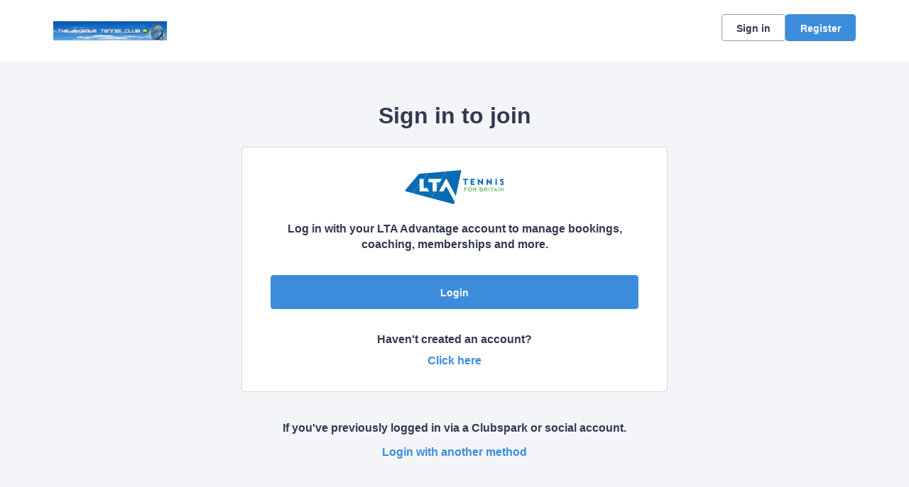

--- FILE ---
content_type: text/html; charset=utf-8
request_url: https://auth.clubspark.uk/account/signin?ReturnUrl=%2fissue%2fwsfed%3fwa%3dwsignin1.0%26wtrealm%3dhttps%253a%252f%252fclubspark.lta.org.uk%252f%26wctx%3drm%253d0%2526id%253d0%2526ru%253dhttps%25253a%25252f%25252fclubspark.lta.org.uk%25252fTheAvenueLTC2%25252fMembership%25252fJoinAdult%25252fc34ce3ab-f71f-4d9a-beff-ebdd8e4549a8%26wct%3d2024-03-05T14%253a23%253a16Z%26prealm%3dhttps%253a%252f%252fclubspark.lta.org.uk%252f%26proot%3dhttps%253a%252f%252fclubspark.lta.org.uk%252f%26paroot%3dhttps%253a%252f%252fclubspark.lta.org.uk%252fTheAvenueLTC2%26source%3dTheAvenueLTC2%26name%3dThe%2bAvenue%2bLTC%26nologo%3d0%26error%3dFalse%26message%3d%26hf%3d6%26bf%3d6&wa=wsignin1.0&wtrealm=https%3a%2f%2fclubspark.lta.org.uk%2f&wctx=rm%3d0%26id%3d0%26ru%3dhttps%253a%252f%252fclubspark.lta.org.uk%252fTheAvenueLTC2%252fMembership%252fJoinAdult%252fc34ce3ab-f71f-4d9a-beff-ebdd8e4549a8&wct=2024-03-05T14%3a23%3a16Z&prealm=https%3a%2f%2fclubspark.lta.org.uk%2f&proot=https%3a%2f%2fclubspark.lta.org.uk%2f&paroot=https%3a%2f%2fclubspark.lta.org.uk%2fTheAvenueLTC2&source=TheAvenueLTC2&name=The+Avenue+LTC&nologo=0&error=False&message=&hf=6&bf=6
body_size: 5124
content:



<!DOCTYPE html>
<html lang="en" class="no-js">
<head>

        <link rel="icon" type="image/x-icon" href="https://clubspark.net/Content/Icons/favicon.ico?c=en-GB&amp;v=639009561180000000-251254">

    <title>Clubspark / The Avenue LTC / Account / Sign in</title>

    <meta charset="utf-8">
    <meta http-equiv="x-ua-compatible" content="ie=edge">
    <meta name="viewport" content="width=device-width">
    <meta name="description">

    

    <!-- Framebuster -->
    <script type="text/javascript">if (top.location != self.location) top.location = self.location.href;</script>

    <!-- Fonts -->
       <link href="https://clubspark.net/content/public/clubspark/solo/global/css/comp-fonts.css?c=en-GB&amp;v=639009561180000000-251254" type="text/css" media="screen, print" rel="stylesheet" />  <link href="https://clubspark.net/Content/Fonts/DMSans/dmsans-font.css?c=en-GB&amp;v=639009561180000000-251254" type="text/css" media="screen, print" rel="stylesheet" />  

    <!-- CSS -->
    <link href="https://clubspark.net/content/public/clubspark/solo/venue/css/comp-core.css?c=en-GB&amp;v=639009561180000000-251254" rel="stylesheet" type="text/css" />


    <link href="https://clubspark.lta.org.uk/TheAvenueLTC2/Theme.css?638997690867400000" rel="stylesheet" type="text/css" />

    

    <!-- Modenizr -->
    <script type="text/javascript" src="https://clubspark.net/Scripts/Standalone/modernizr-2.8.3.min.js?c=en-GB&amp;v=639009561180000000-251254"></script>

    <!--[if lte IE 9]>
        <script src="https://clubspark.net/Scripts/Standalone/html5shiv.min.js?c=en-GB&amp;v=639009561180000000-251254"></script>
    <![endif]-->
    <!-- JS configuration -->

</head>

<body class="sign-in lta-sign-in lta-account-v2 ">

    

    <!-- Skip links -->
    <div class="skip-links">
        <ul>
            <li><a href="#skipcontent" id="lta-header-skipToContentLink" name="lta-header-skipToContentLink" tabindex="1">Skip to content</a></li>
        </ul>
    </div>

    <header id="venue-header" class="ui-header-v2   ui-header-v2-compact ui-header-v2-signed-out">
        <div class="ui-header-v2-page-width-container ui-header-v2-page-padding">
            <div class="ui-header-v2-container">
                <div class="ui-header-v2-primary-content">
                        <h1 class="ui-header-v2-title-container">
                            <a class="ui-header-v2-title-anchor" href="https://clubspark.lta.org.uk/TheAvenueLTC2" class="clearfix" tabindex="5">
                                    <img src="https://sportlabs.blob.core.windows.net/89eb7c67-1a4c-4221-9ed4-fb1709c46de6/Logos/ab8572da-db18-4545-b023-d5484cd9e53f.png" style="width:" alt="" />
                                    <span class="ui-header-v2-title-label js-header-v2-title-label cs-ui-truncate-text">The Avenue LTC</span>
                            </a>
                        </h1>
                </div>

                <div class="ui-header-v2-secondary-content ui-header-v2-flex-align-items">
                        <div id="account-bar" class="ui-header-v2-account-container">
                            <button class="ui-header-v2-mobile-account-nav-btn js-header-v2-mobile-account-nav-btn"></button>
                            <div class="ui-account-inner-container js-account-inner-container">
                                <ul class="ui-header-v2-account-options-list js-account-dropdown-list">
                                    <li><a class="cs-btn sm tertiary _10px-spacing-bottom" href="https://clubspark.lta.org.uk/TheAvenueLTC2/Account/SignIn?returnUrl=https%3a%2f%2fclubspark.lta.org.uk%2fTheAvenueLTC2%2fMembership%2fJoinAdult%2fc34ce3ab-f71f-4d9a-beff-ebdd8e4549a8">Sign in</a></li>
                                    <li><a class="cs-btn sm primary" href="https://clubspark.lta.org.uk/TheAvenueLTC2/Account/SignUp?returnUrl=https%3a%2f%2fclubspark.lta.org.uk%2fTheAvenueLTC2%2fMembership%2fJoinAdult%2fc34ce3ab-f71f-4d9a-beff-ebdd8e4549a8">Register</a></li>
                                </ul>
                            </div>
                        </div>
                </div>

                <nav id="account-menu-mobile" class="ui-cs-mobile-menu">
                    <ul class="ui-cs-mobile-menu-root">
                        <li><a class="cs-btn sm tertiary _10px-spacing-bottom" href="https://clubspark.lta.org.uk/TheAvenueLTC2/Account/SignIn?returnUrl=https%3a%2f%2fclubspark.lta.org.uk%2fTheAvenueLTC2%2fMembership%2fJoinAdult%2fc34ce3ab-f71f-4d9a-beff-ebdd8e4549a8">Sign in</a></li>
                        <li><a class="cs-btn sm primary" href="https://clubspark.lta.org.uk/TheAvenueLTC2/Account/SignUp?returnUrl=https%3a%2f%2fclubspark.lta.org.uk%2fTheAvenueLTC2%2fMembership%2fJoinAdult%2fc34ce3ab-f71f-4d9a-beff-ebdd8e4549a8">Register</a></li>
                    </ul>
                </nav>

            </div>
        </div>
    </header>


    

    <div id="content">

        <a id="skipcontent" name="skipcontent"></a>

        


<style>
    .white-popup {
        position: relative;
        background: #FFF;
    }
</style>

<div class="container">
    <div class="title">
        <h1>Sign in to join</h1>
    </div>

    <div class="sign-in-component">
        <div class="panel">
            <div class="icon">
                <img src="https://clubspark.net/content/public/clubspark/solo/venue/img/core/lta-logo-blue.png?c=en-GB&amp;v=639009561180000000-251254" alt="" />
            </div>
            <p class="description"><em>Log in with your LTA Advantage account to manage bookings, coaching, memberships and more.</em></p>

            <div class="primary-action">
                <form method="get" action="/issue/hrd/select">
                    <input name="originalSigninUrl" type="hidden" value="https://auth.clubspark.uk/issue/hrd?wa=wsignin1.0&amp;wtrealm=https%3a%2f%2fclubspark.lta.org.uk%2f&amp;wctx=rm%3d0%26id%3d0%26ru%3dhttps%253a%252f%252fclubspark.lta.org.uk%252fTheAvenueLTC2%252fMembership%252fJoinAdult%252fc34ce3ab-f71f-4d9a-beff-ebdd8e4549a8&amp;wct=2024-03-05T14%3a23%3a16Z&amp;prealm=https%3a%2f%2fclubspark.lta.org.uk%2f&amp;proot=https%3a%2f%2fclubspark.lta.org.uk%2f&amp;paroot=https%3a%2f%2fclubspark.lta.org.uk%2fTheAvenueLTC2&amp;source=TheAvenueLTC2&amp;name=The+Avenue+LTC&amp;nologo=0&amp;error=False&amp;message=&amp;hf=6&amp;bf=6">
                    <button class="cs-btn primary med fw" type="submit" name="idp" value="LTA2">Login</button>
                </form>
            </div>
            <div class="secondary-action">
                <p>
                    Haven't created an account?
                    <span>
                        <a class="plain-link" href="https://clubspark.lta.org.uk/TheAvenueLTC2/Account/SignUp?returnUrl=https%3a%2f%2fclubspark.lta.org.uk%2fTheAvenueLTC2%2fMembership%2fJoinAdult%2fc34ce3ab-f71f-4d9a-beff-ebdd8e4549a8&source=">Click here <span class="visuallyhidden">to register for a ClubSpark account</span></a>
                    </span>
                </p>
            </div>
        </div>
        <div class="alt-login-action">
            <div class="panel transparent">
                <p>If you've previously logged in via a Clubspark or social account.</p>
                <p><a class="plain-link js-alt-options-modal" href="#"><strong>Login with another method</strong></a></p>
            </div>
        </div>
    </div>
</div>

<div class="alt-login-options">

    <div id="alt-login-options" data-display-auto="false" class="white-popup mfp-hide">

        <div class="popup-header">
            <h2 class="h1 secondary">
                <span>Clubspark</span>
            </h2>
            <h3 class="h2">
                Clubspark account log in
            </h3>
        </div>

        <div class="popup-body">
<form action="/account/signin?ReturnUrl=%2fissue%2fwsfed%3fwa%3dwsignin1.0%26wtrealm%3dhttps%253a%252f%252fclubspark.lta.org.uk%252f%26wctx%3drm%253d0%2526id%253d0%2526ru%253dhttps%25253a%25252f%25252fclubspark.lta.org.uk%25252fTheAvenueLTC2%25252fMembership%25252fJoinAdult%25252fc34ce3ab-f71f-4d9a-beff-ebdd8e4549a8%26wct%3d2024-03-05T14%253a23%253a16Z%26prealm%3dhttps%253a%252f%252fclubspark.lta.org.uk%252f%26proot%3dhttps%253a%252f%252fclubspark.lta.org.uk%252f%26paroot%3dhttps%253a%252f%252fclubspark.lta.org.uk%252fTheAvenueLTC2%26source%3dTheAvenueLTC2%26name%3dThe%2bAvenue%2bLTC%26nologo%3d0%26error%3dFalse%26message%3d%26hf%3d6%26bf%3d6&amp;wa=wsignin1.0&amp;wtrealm=https%3a%2f%2fclubspark.lta.org.uk%2f&amp;wctx=rm%3d0%26id%3d0%26ru%3dhttps%253a%252f%252fclubspark.lta.org.uk%252fTheAvenueLTC2%252fMembership%252fJoinAdult%252fc34ce3ab-f71f-4d9a-beff-ebdd8e4549a8&amp;wct=2024-03-05T14%3a23%3a16Z&amp;prealm=https%3a%2f%2fclubspark.lta.org.uk%2f&amp;proot=https%3a%2f%2fclubspark.lta.org.uk%2f&amp;paroot=https%3a%2f%2fclubspark.lta.org.uk%2fTheAvenueLTC2&amp;source=TheAvenueLTC2&amp;name=The+Avenue+LTC&amp;nologo=0&amp;error=False&amp;message=&amp;hf=6&amp;bf=6" method="post"><input name="__RequestVerificationToken" type="hidden" value="Be_34dsLuOD1L-qfE9EheZZh2peLU7NalpeLBkFSC3zvxnIUJly7Fi5ul3D2pAXQndszRSfliaJndqIULPlVQ_F6FUM77qAD-iyKI8QEsak1" />                <div class="control-group">
                    <label for="EmailAddress">Email address</label>
                    <input data-val="true" data-val-length="Email address cannot exceed 100 characters." data-val-length-max="100" data-val-regex="Invalid email address" data-val-regex-pattern="^[\w!#$&amp;_%+&#39;-]+[\w.!#$&amp;_%+&#39;-]*@[\w.-]+\.\w{2,}$" data-val-required="Email address is required" id="EmailAddress" name="EmailAddress" placeHolder="Enter email address" type="text" value="" />
                    <span class="field-validation-valid" data-valmsg-for="EmailAddress" data-valmsg-replace="true"></span>
                </div>
                <div class="control-group">
                    <label for="Password">Password</label>
                    <input data-val="true" data-val-length="Password cannot exceed 20 characters." data-val-length-max="20" data-val-required="Password is required" id="Password" name="Password" placeHolder="Enter password" type="password" />
                    <span class="field-validation-valid" data-valmsg-for="Password" data-valmsg-replace="true"></span>
                    <p class="input-description"><a class="plain-link" href="https://clubspark.lta.org.uk/TheAvenueLTC2/Account/ForgottenPassword?source=" target="_top">Forgotten your password?</a></p>
                </div>
                <div>
                    <button id="signin-btn" class="cs-btn primary med fw" type="submit">Login</button>
                </div>
</form>
            <div class="social-login-options">
                <div class="title">
                    <h4 class="h3">Or <span>sign with these options</span></h4>
                </div>
                <form method="get" action="/issue/hrd/select">
                    <input name="originalSigninUrl" type="hidden" value="https://auth.clubspark.uk/issue/hrd?wa=wsignin1.0&amp;wtrealm=https%3a%2f%2fclubspark.lta.org.uk%2f&amp;wctx=rm%3d0%26id%3d0%26ru%3dhttps%253a%252f%252fclubspark.lta.org.uk%252fTheAvenueLTC2%252fMembership%252fJoinAdult%252fc34ce3ab-f71f-4d9a-beff-ebdd8e4549a8&amp;wct=2024-03-05T14%3a23%3a16Z&amp;prealm=https%3a%2f%2fclubspark.lta.org.uk%2f&amp;proot=https%3a%2f%2fclubspark.lta.org.uk%2f&amp;paroot=https%3a%2f%2fclubspark.lta.org.uk%2fTheAvenueLTC2&amp;source=TheAvenueLTC2&amp;name=The+Avenue+LTC&amp;nologo=0&amp;error=False&amp;message=&amp;hf=6&amp;bf=6">
                    <div class="col social-signin" style="margin-left: 0;">
                        <ul>
                            <li>
                                <button class="facebook" type="submit" name="idp" value="Facebook">
                                    <span class="label-wrap">
                                        <span aria-hidden="true" class="icon">
                                            <svg width="16" height="16" viewBox="0 0 16 16" fill="none" xmlns="http://www.w3.org/2000/svg">
                                                <path d="M6.496 15h2.57V8.738h1.996l.329-2.488H9.066V4.527c0-.382.055-.683.22-.875.163-.218.519-.328 1.01-.328h1.313V1.11A17.276 17.276 0 0 0 9.695 1c-.984 0-1.75.3-2.324.875-.601.574-.875 1.367-.875 2.406V6.25H4.391v2.488h2.105V15z" fill="#4260AA" />
                                            </svg>
                                        </span>
                                        <span class="label">Facebook</span>
                                    </span>
                                </button>
                            </li>
                            <li>
                                <button class="google" type="submit" name="idp" value="Google">
                                    <span class="label-wrap">
                                        <span aria-hidden="true" class="icon">
                                            <svg width="16" height="16" viewBox="0 0 16 16" fill="none" xmlns="http://www.w3.org/2000/svg">
                                                <path fill-rule="evenodd" clip-rule="evenodd" d="M10.449 5.065a3.256 3.256 0 0 0-2.328-.942c-1.592 0-2.944 1.103-3.432 2.627-.12.393-.194.815-.194 1.25 0 .435.073.857.2 1.25.482 1.524 1.834 2.626 3.426 2.626.896 0 1.578-.26 2.086-.631.803-.59 1.164-1.468 1.231-2.051H8.12V6.848h5.653c.087.393.127.773.127 1.292 0 1.924-.656 3.546-1.793 4.649-.996.97-2.36 1.531-3.986 1.531-2.355 0-4.389-1.418-5.379-3.483a6.584 6.584 0 0 1 0-5.674c.99-2.065 3.024-3.483 5.379-3.483 1.625 0 2.983.625 4.027 1.643l-1.7 1.742z" fill="#E95E43" />
                                            </svg>
                                        </span>
                                        <span class="label">Google</span>

                                    </span>
                                </button>
                            </li>
                            <li>
                                <button class="microsoft" type="submit" name="idp" value="Microsoft">
                                    <span class="label-wrap">
                                        <span aria-hidden="true" class="icon">
                                            <svg width="17" height="16" viewBox="0 0 17 16" fill="none" xmlns="http://www.w3.org/2000/svg">
                                                <path fill-rule="evenodd" clip-rule="evenodd" d="M14.554 1.93a476.33 476.33 0 0 0-6.562.952 2325.57 2325.57 0 0 0 0 4.849c1.121-.004 2.241-.014 3.362-.025 1.067-.01 2.134-.02 3.201-.024V4.806l-.001-2.877zm-7.16 1.046c-1.653.207-3.305.426-4.95.68v4.111c.866.002 1.732-.003 2.598-.01.784-.005 1.57-.01 2.354-.01l-.001-2.12v-.002l-.002-2.649zm-4.95 5.292c.862-.003 1.724.003 2.586.008.787.006 1.574.011 2.362.01v1.81c.002.992.003 1.983.001 2.975a265.56 265.56 0 0 0-3.77-.523l-1.179-.158V8.268zm12.11.063H7.982l.005 2.19.005 2.621c2.189.297 4.377.601 6.562.928v-1.913c.001-1.276.002-2.55 0-3.826z" fill="#442359" />
                                            </svg>
                                        </span>
                                        <span class="label">
                                            Microsoft
                                        </span>
                                    </span>
                                </button>
                            </li>
                        </ul>
                    </div>
                </form>
            </div>
        </div>
    </div>
</div>

<div class="invalid-login">
    <div id="invalid-login" class="white-popup mfp-hide">
        <div class="popup-header">
            <h2 class="h1 secondary">Details not recognized</h2>
        </div>
        <div class="popup-body">
            <p class="m">These aren't the right details. If you’ve updated your login details to an LTA username and password please use the <span class="boldtxt">LTA login button.</span></p>
            <p class="m vb_20">If you haven’t updated your details, please try again.</p>
            <img srcset="https://clubspark.net/Content/Public/Clubspark/solo/venue/img/core/sign-in/clubspark-failed-login_mobile.jpg?c=en-GB&amp;v=639009561180000000-251254 335w, https://clubspark.net/Content/Public/Clubspark/solo/venue/img/core/sign-in/clubspark-failed-login_desktop.jpg?c=en-GB&amp;v=639009561180000000-251254 600w"
                    sizes="(max-width: 767px) 335px, 600px"
                    src="https://clubspark.net/Content/Public/Clubspark/solo/venue/img/core/sign-in/clubspark-failed-login_desktop.jpg?c=en-GB&amp;v=639009561180000000-251254"
                    alt="Invalid Login"
                    class="scale" />
        </div>
        <div class="popup-footer">
            <button class="cs-btn secondary m js-close-popup">OK</button>
        </div>
    </div>
</div>

<div class="invalid-login-already-changed">
    <div id="invalid-login-already-changed" class="white-popup mfp-hide">
        <div class="popup-header">
            <h2 class="h1 secondary">Sign in already changed</h2>
        </div>
        <div class="popup-body">
            <p class="m">It looks like you have already updated this sign in to an LTA login.</p>
            <p class="m">Your LTA username is <strong><span class="js-username"></span></strong></p>
            <p class="m vb_20">Please click the <strong>LTA button</strong> to sign in.</p>
            <img srcset="https://clubspark.net/Content/Public/Clubspark/solo/venue/img/core/sign-in/clubspark-failed-login_mobile.jpg?c=en-GB&amp;v=639009561180000000-251254 335w, https://clubspark.net/Content/Public/Clubspark/solo/venue/img/core/sign-in/clubspark-failed-login_desktop.jpg?c=en-GB&amp;v=639009561180000000-251254 600w"
                    sizes="(max-width: 767px) 335px, 600px"
                    src="https://clubspark.net/Content/Public/Clubspark/solo/venue/img/core/sign-in/clubspark-failed-login_desktop.jpg?c=en-GB&amp;v=639009561180000000-251254"
                    alt="Invalid Login"
                    class="scale" />
        </div>
        <div class="popup-footer">
            <button class="cs-btn secondary m js-close-popup">OK</button>
        </div>
    </div>
</div>

<div class="invalid-login-social">
    <div id="invalid-login-social" class="white-popup mfp-hide">
        <div class="popup-header">
            <h2 class="h1 secondary">Unable to find existing social account</h2>
        </div>
        <div class="popup-body">
            <p class="m">We are unable to find an existing ClubSpark account linked to your social media login.</p>
            <p class="m vb_20">
                From now on, we will no longer be creating new user accounts through social media logins. If you don't already have an account,
                click on the <strong>Register</strong> button on the top right hand corner of the page.
            </p>
            <p class="m">If you do use an existing social media account with ClubSpark, please try again.</p>
        </div>
        <div class="popup-footer">
            <button class="cs-btn secondary m js-close-popup">OK</button>
        </div>
    </div>
</div>

    </div>

        <div id="footer">
            <div class="footer-wrap container horizontal-padding">
                <footer>
                    <div class="row gutters">
                        <div class="col span_6">

                            <h2>The Avenue LTC</h2>

                                <ul class="social clearfix">
                                        <li><a aria-label="Facebook" href="http://facebook.com/AvenueTennisClub" class="facebook" target="_blank">Facebook</a></li>
                                                                            <li><a aria-label="X" href="http://twitter.com/sally_avenue" class="twitter" target="_blank">X</a></li>
                                                                            <li><a aria-label="Instagram" href="http://instagram.com/avenuetennisclub" class="instagram" target="_blank">Instagram</a></li>
                                                                    </ul>
                        </div>
                        <div class="col span_6 logos clearfix">
                                    <a href="https://www.lta.org.uk/" title="The Lawn Tennis Association">
                                        <img src="https://clubspark.lta.org.uk/Library/LawnTennisAssociation?command=Proxy&amp;lang=en&amp;type=Website&amp;currentFolder=%2F&amp;hash=25688779b7df3298e95b92df9602a208be8a332d&amp;fileName=lta-logo-white.png" alt="The Lawn Tennis Association" />
                                    </a>
                        </div>
                    </div>
                    <div class="row gutters clearfix sportlabs">
                        <div class="col span_12">
                            <p>&copy; Clubspark Group Ltd 2026</p>
                            <ul class="links clearfix">
                                <li class="first-child"><a href="https://clubspark.lta.org.uk/TheAvenueLTC2/TermsAndConditions">Terms &amp; Conditions</a></li>
                                <li><a href="https://clubspark.lta.org.uk/TheAvenueLTC2/PrivacyPolicy">Privacy Policy</a></li>
                            </ul>
                        </div>
                    </div>
                </footer>
            </div>
        </div>

    <!--[if lt IE 9]>
        <script type="text/javascript" src="https://clubspark.net/Scripts/Standalone/jquery-1.9.1.min.js?c=en-GB&amp;v=639009561180000000-251254"></script>
        <script type="text/javascript" src="https://clubspark.net/Scripts/Standalone/json-2.0.min.js?c=en-GB&amp;v=639009561180000000-251254"></script>
    <![endif]-->
    <!--[if gte IE 9]><!-->
    <script type="text/javascript" src="https://clubspark.net/Scripts/Standalone/jquery-2.2.1.min.js?c=en-GB&amp;v=639009561180000000-251254"></script>
    <!--<![endif]-->

    <script>
        var environmentSettingsConfig = this.environmentSettingsConfig || {};
        environmentSettingsConfig.CurrentLocale = 'en-GB';
        environmentSettingsConfig.GlobalDomain = 'https://clubspark.lta.org.uk/';
    </script>

    
<script src="https://clubspark.net/Scripts/Public/Clubspark/Solo/Dist/comp-core.js?c=en-GB&amp;v=639009561180000000-251254"></script>
<script src="https://clubspark.net/Scripts/Public/Clubspark/Solo/Dist/comp-booking.js?c=en-GB&amp;v=639009561180000000-251254"></script>
<script src="https://clubspark.net/Scripts/Public/Clubspark/Solo/Dist/comp-coaching.js?c=en-GB&amp;v=639009561180000000-251254"></script>
<script src="https://clubspark.net/Scripts/Public/Clubspark/Solo/Dist/comp-events.js?c=en-GB&amp;v=639009561180000000-251254"></script>
<script src="https://clubspark.net/Scripts/Public/Clubspark/Solo/Dist/comp-global-account.js?c=en-GB&amp;v=639009561180000000-251254"></script>
<script src="https://clubspark.net/Scripts/Public/Clubspark/Solo/Dist/comp-holiday-camps.js?c=en-GB&amp;v=639009561180000000-251254"></script>
<script src="https://clubspark.net/Scripts/Public/Clubspark/Solo/Dist/comp-membership.js?c=en-GB&amp;v=639009561180000000-251254"></script>
<script src="https://clubspark.net/Scripts/Public/Clubspark/Solo/Dist/comp-venue-account.js?c=en-GB&amp;v=639009561180000000-251254"></script>
<script src="https://clubspark.net/Scripts/Public/Clubspark/Solo/Dist/comp-website.js?c=en-GB&amp;v=639009561180000000-251254"></script>
<script src="https://clubspark.net/Scripts/Public/Clubspark/Solo/Dist/comp-main.js?c=en-GB&amp;v=639009561180000000-251254"></script>

    


    <iframe style="visibility: hidden; width: 1px; height: 1px;position: absolute;" src="https://clubspark.lta.org.uk/content/public/clear-data.html"></iframe>

</body>
</html>


--- FILE ---
content_type: text/css; charset=utf-8
request_url: https://clubspark.lta.org.uk/TheAvenueLTC2/Theme.css?638997690867400000
body_size: 3798
content:
        header.ui-header-v2.ui-header-v2-standard .ui-header-v2-primary-content .ui-header-v2-title-container .ui-header-v2-title-anchor .ui-header-v2-title-label { color: #3d8cdb !important; } header.ui-header-v2.ui-header-v2-standard .ui-header-v2-container .ui-header-v2-secondary-content .ui-header-v2-nav-container .ui-header-v2-nav-list li.selected, header.ui-header-v2.ui-header-v2-standard .ui-header-v2-container .ui-header-v2-secondary-content .ui-header-v2-nav-container .ui-header-v2-nav-list .ui-header-v2-nav-anchor-selected, header.ui-header-v2.ui-header-v2-standard .ui-header-v2-container .ui-header-v2-secondary-content .ui-header-v2-nav-container .ui-header-v2-nav-list li:hover, header.ui-header-v2.ui-header-v2-standard .ui-header-v2-container .ui-header-v2-secondary-content .ui-header-v2-nav-container .ui-header-v2-nav-list li:focus, header.ui-header-v2.ui-header-v2-standard .ui-header-v2-container .ui-header-v2-secondary-content .ui-header-v2-nav-container .ui-header-v2-nav-list li:active { border-bottom-color: #3d8cdb !important; }      header[role="banner"] { background-color: #fff; } a.community-sites{ color: #3d8cdb } header[role="banner"] .logo .venue-name { color: #3d8cdb; } /* Account Login button colours */ body #programme-header #account-options.signed-out ul .sign-in a:active, body #programme-header #account-options.signed-out ul .sign-in a:focus, body #programme-header #account-options.signed-out ul .sign-in a:hover { color: #3d8cdb; border-color: #3d8cdb; } body #programme-header #account-options.signed-out ul .register a{ background-color: #3d8cdb; border-color: #3d8cdb; } body #programme-header #account-options.signed-out ul .register a:active, body #programme-header #account-options.signed-out ul .register a:focus, body #programme-header #account-options.signed-out ul .register a:hover{ color: #3d8cdb; }      header[role="banner"] .logo .venue-name { display:none !important; }   /*Link styles*/ a.plain-link { color : #3d8cdb; } /* Btn styles */ .cs-btn.primary { background-color: #3d8cdb; border-color: #3d8cdb; } .cs-btn.primary:hover, .cs-btn.primary:active, .cs-btn.primary:focus { border-color: rgba(61,140,219, .7); background-image: linear-gradient(to top, rgba(255, 255, 255, 0), rgba(255, 255, 255, 0.16)), linear-gradient(to bottom, #3d8cdb, #3d8cdb); } .cs-btn.primary.inline-icon:hover svg.icon, .cs-btn.primary.inline-icon:active svg.icon, .cs-btn.primary.inline-icon:focus svg.icon { stroke: #3d8cdb; } .cs-btn.secondary { border-color:#3d8cdb; color:#3d8cdb; } .cs-btn.secondary:hover, .cs-btn.secondary:active, .cs-btn.secondary:focus { background-color: #3d8cdb; color: #fff; } .cs-btn.secondary.inline-icon:hover svg.icon, .cs-btn.secondary.inline-icon:active svg.icon, .cs-btn.secondary.inline-icon:focus svg.icon { stroke: #3d8cdb; } /*End of btn styles*/ /*Generic svg styles*/ svg.use-primary-colour-stroke { stroke: #3d8cdb; } /* Typography styles */ body, .content-box, .selectboxit-container *, html, button, input, select, textarea, .ui-widget, .venue-navigation, .cs-aggregator, .cs-aggregator .field.is-flex-mobile .label, .cs-aggregator form .field .csa-output, .cs-aggregator .csa-programme-filters .csa-filter-title, .cs-aggregator .csa-programme-filters .field .label, .cs-aggregator .csa-search-result-item.panel p em, .cs-aggregator .csa-search-result-item.panel .csa-price, .cs-aggregator .csa-search-results-controls .button, #account-bar, .panel-group.style-5 .block-panel .block-panel-body .line-item h3.title, .panel-group.style-5 .block-panel .block-panel-body .title, #footer, #footer .footer-wrap p, #footer .footer-wrap li, .booking-error #booking-confirmation-view .booking-options ul li, .booking-sheet-page .grid .carousel ul li, .cs-btn { font-family: 'DM Sans', sans-serif!important; font-weight: 700; } .cs-btn { font-weight: 600; } h1, h2, h3, h4, h5, .panel-group.style-11 h2, .panel-group.style-11 h3, .cs-aggregator a:not(.button), .cs-aggregator h1, .cs-aggregator h2, .cs-aggregator h3, .cs-aggregator h4, .cs-aggregator h5, .cs-aggregator h6, .cs-aggregator .csa-programme-filters .control .label, .cs-aggregator .csa-programme-filters .field .label, .cs-aggregator .alert, .cs-aggregator .button, .cs-aggregator .csa-modal-overlay .title, .cs-aggregator .DayPicker-wrapper .DayPicker-Caption > div, .cs-aggregator .cs-tooltip-section .title, .cs-aggregator .csa-multiple-search-locations ul li, .cs-aggregator .csa-search-result-item.panel .panel-heading .title, .cs-aggregator .csa-search-result-item.panel .csa-price, .cs-aggregator .csa-search-result-item.panel .csa-price em, .cs-aggregator .csa-search-result-item.panel p em, .my-account-section h3.course-name, .my-account-section .detail-field-box .detail-field, .booking-player-box .p.name, .booking-player-box .cancelled-tag, .booking-player-box .remove-button, .fixed-basket-header .fixed-basket-header-pay-value { font-family: 'Exo2Bold', sans-serif!important; font-weight: 700!important; } /* End of typography */ /* Header 06/25 */   .ui-header-v2 .ui-header-v2-title-label { display: none!important; } .ui-header-v2.ui-header-v2-compact .ui-header-v2-container .ui-header-v2-primary-content .ui-header-v2-title-container .ui-header-v2-title-anchor img, .ui-header-v2.ui-header-v2-standard .ui-header-v2-container .ui-header-v2-primary-content .ui-header-v2-title-container .ui-header-v2-title-anchor img { margin: 0;}   .ui-header-v2 .ui-account-dropdown-container .ui-account-inner-container .ui-account-user-detail .ui-account-switch-account-anchor:after, .ui-cs-mobile-menu-emphasize-switch-account-anchor:after, .ui-header-v2.ui-header-v2-compact .ui-header-v2-container .ui-header-v2-primary-content .ui-header-v2-nav-container .ui-header-v2-nav-list li.ui-header-v2-nav-anchor-selected, .ui-header-v2.ui-header-v2-compact:not(.ui-header-v2-inverted) .ui-header-v2-container .ui-header-v2-primary-content .ui-header-v2-nav-container .ui-header-v2-nav-list li.ui-header-v2-nav-item:hover, .ui-header-v2.ui-header-v2-compact:not(.ui-header-v2-inverted) .ui-header-v2-container .ui-header-v2-primary-content .ui-header-v2-nav-container .ui-header-v2-nav-list li.ui-header-v2-nav-item:active, .ui-header-v2.ui-header-v2-compact:not(.ui-header-v2-inverted) .ui-header-v2-container .ui-header-v2-primary-content .ui-header-v2-nav-container .ui-header-v2-nav-list li.ui-header-v2-nav-item :focus { border-bottom-color: #3d8cdb; } .ui-header-v2 #account-bar .ui-account-switch-account-anchor, .ui-cs-mobile-menu .ui-cs-mobile-menu-emphasize-switch-account-anchor { color: #3d8cdb; } .ui-header-v2.ui-header-v2-standard:not(.ui-header-v2-inverted) .ui-header-v2-container .ui-header-v2-primary-content .ui-header-v2-title-container .ui-header-v2-title-anchor, .ui-header-v2.ui-header-v2-compact:not(.ui-header-v2-inverted) .ui-header-v2-container .ui-header-v2-primary-content .ui-header-v2-title-container .ui-header-v2-title-anchor .ui-header-v2-title-label { color: #3d8cdb; } @media screen and (min-width: 768px) { .ui-header-v2.ui-header-v2-standard.ui-header-v2-inverted .cs-btn.primary, .ui-header-v2.ui-header-v2-compact.ui-header-v2-inverted .cs-btn.primary { color: #3d8cdb; } } .ui-header-v2.ui-header-v2-compact.ui-header-v2-inverted, .ui-header-v2.ui-header-v2-standard.ui-header-v2-inverted .ui-header-v2-primary-content { background-color: #3d8cdb; } .ui-header-v2.ui-header-v2-compact:not(.ui-header-v2-inverted) .ui-header-v2-container .ui-header-v2-secondary-content .ui-header-v2-section-link-container .ui-header-v2-section-link-anchor, .ui-header-v2.ui-header-v2-standard:not(.ui-header-v2-inverted) .ui-header-v2-container .ui-header-v2-primary-content .ui-header-v2-section-link-container .ui-header-v2-section-link-anchor { color: #3d8cdb;} .ui-header-v2.ui-header-v2-compact:not(.ui-header-v2-inverted) .ui-header-v2-container .ui-header-v2-secondary-content .ui-header-v2-section-link-container .ui-header-v2-section-link-anchor .ui-header-v2-section-link-chevron, .ui-header-v2.ui-header-v2-standard:not(.ui-header-v2-inverted) .ui-header-v2-section-link-container .ui-header-v2-section-link-anchor .ui-header-v2-section-link-chevron { stroke:#3d8cdb; } /*End of Header 06/25 */   #footer, #programme-footer { background-color: #16316f; }   #footer{ border-top:6px solid #3d8cdb; } #footer { border-color: #3d8cdb; }  .venue-navigation ul.page-navigation li a:hover, .venue-navigation ul.page-navigation li a:focus, .venue-navigation ul.page-navigation li a:active, .venue-navigation ul.page-navigation li a.selected{ border-bottom-color:#3d8cdb; } .content-location{ background-color:#3d8cdb; } .content-location.with-arrow { background-color:#3d8cdb; background-color:rgba(61,140,219,0.8); } .content-location.with-arrow .arrow{ border-top-color:#3d8cdb; border-top-color:rgba(61,140,219,0.8); } .availability-search{ background:#3d8cdb; }   .hero .style-3 .title h2 .subtitle{ background:rgba(61,140,219,0.8); }   .my-bookings #my-bookings-view table td div button { background-image: none; color: #3d8cdb; } .gallery .paging a.current{ background:rgba(61,140,219,1); } .gallery .gallery-nav a.next:hover, .gallery .gallery-nav a.next:focus, .gallery .gallery-nav a.next:active, .gallery .gallery-nav a.prev:hover, .gallery .gallery-nav a.prev:focus, .gallery .gallery-nav a.prev:active .gallery .gallery-nav a.play:focus, .gallery .gallery-nav a.play:active, .gallery .gallery-nav a.pause:hover, .gallery .gallery-nav a.pause:focus, .gallery .gallery-nav a.pause:active, .gallery .gallery-nav a.play:hover { background-color:#3d8cdb; } .icon-box .info-box-header{ color: #3d8cdb; } .icon-box:hover, .icon-box.focus { border-color: #3d8cdb; box-shadow: 0 0 0 1px #3d8cdb inset; -mos-box-shadow: 0 0 0 1px #3d8cdb inset; -webkit-box-shadow: 0 0 0 1px #3d8cdb inset; } .option-select .option.selected { border-color: #3d8cdb; } .icon-box:hover, .icon-box.focus { box-shadow: 0 0 0 2px #3d8cdb inset; -mos-box-shadow: 0 0 0 2px #3d8cdb inset; -webkit-box-shadow: 0 0 0 2px #3d8cdb inset; } /*Styled radios, checkboxes*/ .styled-checkbox-bg.checked { background-color: #3d8cdb; border-color: #3d8cdb; } .styled-radio-bg.checked:before, .styled-radio-bg.checked { border-color: #3d8cdb; } .styled-radio-bg.checked:before { background-color: #3d8cdb; } .styled-radio-bg.checked, .styled-checkbox-bg.checked { border-color: #3d8cdb; } .venue-new-membership #members .medical-details:before { background-color: #3d8cdb; } .booking-view-options ul li a { color: #3d8cdb; } .booking-view-options ul li a:hover, .booking-view-options ul li a.selected, .booking-view-options ul li a:focus { border-bottom: #3d8cdb 1px solid; } .booking-view-options ul li a:after { color: #3d8cdb; } .content-box p a, .content-box ul li a, .ckeditor-content a, .form a, .more-info.style-2 .activity-details.style-3 li a, .more-info.style-4 .activity-details.style-3 li a { color:#3d8cdb; } a.chevron:after, a.chevron:before { border-color: #3d8cdb!important; } .generic-header { background:rgba(61,140,219,1); } .nav-tabs.style-1 li.selected { color: #3d8cdb; } .search-results .result.style-1 .description h2 a, .search-results .result.style-2 .description h2 a, .search-results .result.style-3 .description h2 a, .search-results .result.style-4 .description h2 a { color:#3d8cdb; } .search-filters.style-2 { background: rgba(61,140,219, 0.7); } .search-results .result.style-1.hover { border: 1px solid #3d8cdb; } .search-results .result.style-3.hover, .search-results .result.style-4.hover { border: 1px solid #3d8cdb; } #additional-booking-options.style-1 ul li .booking-item.hover, #additional-booking-options.style-1 ul li .booking-item.selected { border: 1px solid #3d8cdb; } #additional-booking-options.style-1 ul li .booking-item-cost span.status { color: #3d8cdb; } .content-box .promo{ background: rgba(61,140,219, 0.15); border-color: transparent; } .content-box .promo p{ color:#3d8cdb; } ul.social li a{ background-color: #3d8cdb; } .booking .attendees{ background: rgba(61,140,219, 0.1); } .booking .details .details-box{ border:1px solid rgba(61,140,219, 0.1); } .booking .attendees .table table td{ border-bottom-color:rgba(61,140,219, 0.1); } .sessions-table table tfoot td{ background-color: #3d8cdb; } .sessions-table.style-2 table th { border-color: #3d8cdb; } .sessions-table table tfoot td{ background-color: #3d8cdb; background-color:rgba(61,140,219, 0.7); } td a, th a{ color:#3d8cdb; } a.chevron:after { border-color: #3d8cdb; } form a{ color:#3d8cdb; }    header[role="banner"] { border-bottom: 1px solid #dbdbdb; } .venue-navigation ul.page-navigation li a.selected { color: #3d8cdb; } .generic-header.sub-nav .nav-tabs.style-1 li.selected, .generic-header.sub-nav .sub-nav-links.style-1 li.selected { color: #fff; } .generic-header.sub-nav .nav-tabs.style-1 li.selected a, .generic-header.sub-nav .nav-tabs.style-1 li a:hover, .generic-header.sub-nav .nav-tabs.style-1 li a:active, .generic-header.sub-nav .sub-nav-links.style-1 li.selected a, .generic-header.sub-nav .sub-nav-links.style-1 li a:hover, .generic-header.sub-nav .sub-nav-links.style-1 li a:active, .generic-header.sub-nav .sub-nav-links.style-1 li a:focus { border-bottom-color: rgba(255,255,255, 0.4); } @media only screen and ( max-width : 767px ) { .generic-header.sub-nav .nav-tabs.style-1 li.selected a, .generic-header.sub-nav .nav-tabs.style-1 li a:hover, .generic-header.sub-nav .nav-tabs.style-1 li a:active { border-bottom: none; background-color: rgba(255,255,255, 0.4); } .generic-header.sub-nav .nav-tabs.style-1 li a, .generic-header.sub-nav .sub-nav-links.style-1 li a, .generic-header.sub-nav .sub-nav-links.style-1 li.selected a, .generic-header.sub-nav .sub-nav-links.style-1 li a:hover, .generic-header.sub-nav .sub-nav-links.style-1 li a:active { border-bottom: none; } .generic-header.sub-nav .sub-nav-links.style-1 { background-color: #3d8cdb; } } .generic-header.sub-nav .nav-tabs.style-1 li.selected, .generic-header.sub-nav .sub-nav-links.style-1 li.selected { color: #fff; } .generic-header.sub-nav .nav-tabs.style-1 li a, .generic-header.sub-nav .sub-nav-links.style-1 li a { line-height: 43px; }   #results .result.style-2 .description p.article-date span, #results .result.style-2 .description h2 a, #results .result.style-2 a.read-more { color: #3d8cdb; } .content-box.booking-steps .step span.icon.step-1{ background-color:#3d8cdb; } .content-box.booking-steps .step span.icon.step-2{ background-color:#3d8cdb; } .content-box.booking-steps .step span.icon.step-3{ background-color:#3d8cdb; } .access-instructions h3{ color:#3d8cdb; } .pin-number .pin-image .image{ background-color:#3d8cdb; } /* Authority landing page */ .venue-landing .content-map { border-top: 6px solid #3d8cdb; } /* Community sites navigation */ div.community-sites ul li a{ color: #3d8cdb } /*venue listing */ .venue-listing ul li .position { color: #3d8cdb; } /*Venue Account pages */ .panel-group.style-1 .block-panel.empty-block-panel .block-panel-body a{ color: #3d8cdb; } .account-options .account-toggle { color: #3d8cdb; } .my-account-section .account-options ul li.selected { background-color: rgba(61,140,219, .08); border-right: 4px solid #3d8cdb; } .account-options .account-toggle span:before, .account-options .account-toggle span:after { background-color: #3d8cdb; } .panel-group.style-1 .block-panel .block-panel-body ul li a { color: #3d8cdb; } .form-progress.style-1 li a.selected { border-bottom-color: #3d8cdb; } /*Events pages*/ .events-detail .panel { border-color: #3d8cdb; } .events-detail .detail-summary h2, .events-detail .detail-summary .time, .events-detail .activities .item h3, .events-basket .basket-panel .basket-panel-title, .events-confirmation h2 { color: #3d8cdb; } .events-detail .navigation.scroll, .events-detail .basket.basket-open .display button, .events-detail .basket.item-added .display button { background-color: #3d8cdb; } .events-detail .activities .item table tr td button { color: #3d8cdb; } /* News Listing */ .news-listing .article .description .read-more { color: #3d8cdb; } .news-listing .article .description .read-more:after { border-color: #3d8cdb; } /* News article */ span.category a { color: #3d8cdb; } .news-detail .article-footer div a span.icon { border-color: #3d8cdb; } /* Tabs */ .tabs.style-1 li.active a, .tabs.style-2 li.active a { border-color: #3d8cdb; } .tabs.style-1 li.active a, .tabs.style-1 li.active a { color: #3d8cdb; } .tabs.style-1 li a:active, .tabs.style-1 li a:hover, .tabs.style-1 li a:focus { border-bottom-color: #3d8cdb; color: #3d8cdb; } /* Coaching Index page Schedule calendar, listing */ .coaching-sessions-search .coaching-sessions-control li.selected a, .coaching-sessions-search .coaching-sessions-control a:hover, .coaching-sessions-search .coaching-sessions-control a:focus, .coaching-sessions-search .coaching-sessions-control a:active { border-color: #3d8cdb; } /* News feed, venue homepage */ .news-feed a { color: #3d8cdb; } .news-feed a:after { border-color: #3d8cdb; } .schedule-calendar ol.days li .course { color: #3d8cdb; } /* Coaching hero bg */ .generic-header .bg { background-color: #3d8cdb; } /* Progress bar checkout */ .checkout-progress ol li.current span.stage { background-color: #3d8cdb; border-color: #3d8cdb; } .checkout-progress ol li.completed span.stage { border-color: #3d8cdb; } .checkout-progress ol li.current span.description { color: #3d8cdb; } .checkout-progress ol li.completed .track { background-color: #3d8cdb; } .checkout-progress ol li svg.icon { stroke: #3d8cdb; } /* Slick carousel; */ .slick-dots li.slick-active button { background-color: #3d8cdb; border-color: #3d8cdb; } /* Selection list button */ .selection-list .selection-btn-label.selected { border-color: #3d8cdb; background-color: rgba(61,140,219, .05); } .selection-list .selection-btn-label.selected .selection-btn-title, .selection-list .selection-btn-label.selected .selection-btn-selection-meta { color: #3d8cdb; } /* News article */ span.category a { color: #3d8cdb; } .news-detail .article-footer div a { color: #3d8cdb; } .news-detail .article-footer div a span.icon { border-color: #3d8cdb; } .single-location a.directions { color:#3d8cdb; } .single-location a.directions:after { border-color:#3d8cdb; } /* Block panel styling */ /* - Booking confirmation */ .panel-group.style-5 .block-panel:after { background-color: #3d8cdb; } /* Back to membership */ .back-to-membership { color: #3d8cdb; } .back-to-membership svg { stroke: #3d8cdb; } /*Language selector component*/ .language-selector .selectboxit-container .selectboxit-btn.selectboxit-open, .language-selector .selectboxit-container .selectboxit-btn:active, .language-selector .selectboxit-container .selectboxit-btn:focus, .language-selector .selectboxit-container .selectboxit-btn:hover { border-color: #3d8cdb; }  h2 a.tournament-link, a.payment-link { color: #3d8cdb; } .tournament-details a.link { color: #3d8cdb; } /*Search aggregator*/ .cs-aggregator a, .cs-aggregator .csa-programme-filters .csa-filter-title .button, .cs-aggregator .csa-search-result-item .panel-heading .title, .cs-aggregator form .help, .cs-aggregator .button.is-transparent { color: #3d8cdb; } .cs-aggregator .button.is-primary, .cs-aggregator .button.is-secondary, .rc-slider-track { background-color: #3d8cdb; } .cs-aggregator .icon.is-no-fill svg { stroke: #3d8cdb;} .cs-aggregator .button.is-primary:hover, .cs-aggregator .button.is-primary:active, .cs-aggregator .button.is-primary:focus, .cs-aggregator .button.is-secondary:hover, .cs-aggregator .button.is-secondary:focus, .cs-aggregator .button.is-secondary:active { border-color: rgba(61,140,219, .7); background-image: linear-gradient(to top, rgba(255, 255, 255, 0), rgba(255, 255, 255, 0.16)), linear-gradient(to bottom, #3d8cdb, #3d8cdb); } .cs-aggregator .button.is-secondary { background-color: #3d8cdb; border-color: #3d8cdb; } .cs-aggregator .csa-search-result-item:hover, .rc-slider-handle, .rc-slider-handle:active, .rc-slider-handle:hover, .rc-slider-handle-click-focused:focus { border-color: #3d8cdb; } /*Multiple booking sheets*/ .booking-sheet-resource-group-container .resource-wrap div a.selected, .booking-sheet-resource-group-container .resource-wrap div a:hover, .booking-sheet-resource-group-container .resource-wrap div a:focus, .booking-sheet-resource-group-container .resource-wrap div a:active { color: #3d8cdb; border-bottom-color: #3d8cdb!important; } /* Header banners */ .fifty-full-image-right.primary{background:#3d8cdb!important;} .fifty-full-image-left.primary{background:#3d8cdb!important;} .fifty-boxed-image-right.primary{background:#3d8cdb!important;} .fifty-boxed-image-left.primary{background:#3d8cdb!important;} .text-only.primary{background:#3d8cdb!important;} .text-only.primary-light{background:rgba(61,140,219, .10) !important} .header-banner.inline-panelled-text p{background:rgba(61,140,219, .80) !important}